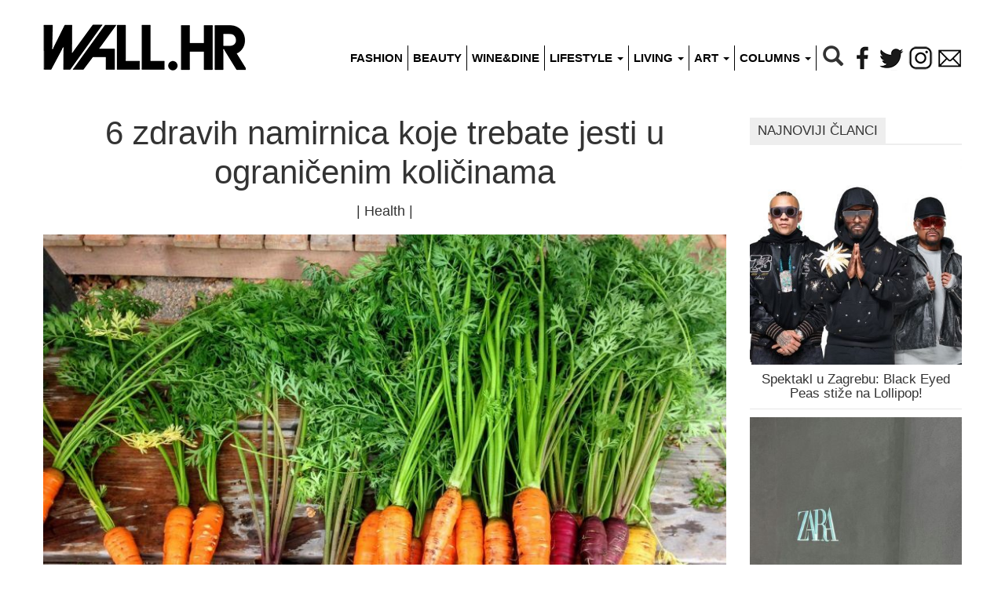

--- FILE ---
content_type: text/html; charset=UTF-8
request_url: https://wall.hr/lifestyle/health/6-zdravih-namirnica-koje-trebate-jesti-u-ogranicenim-kolicinama/
body_size: 7482
content:
<!DOCTYPE html>
<html lang="hr">
<head prefix="og: http://ogp.me/ns# fb: http://ogp.me/ns/fb# article: http://ogp.me/ns/article#" itemscope itemtype="http://schema.org/Article" itemid="https://wall.hr/lifestyle/health/6-zdravih-namirnica-koje-trebate-jesti-u-ogranicenim-kolicinama/">
	<meta charset="utf-8" />
	<meta http-equiv="X-UA-Compatible" content="IE=edge,chrome=1" />
	<meta name="viewport" content="width=device-width,initial-scale=1" />
	<meta name="language" content="hr" />
	<title>Namirnice s kojima ne biste trebali pretjerivati</title>
	<meta name="title" content="6 zdravih namirnica koje trebate jesti u ograničenim količinama" />
	<meta name="description" content="Ljudi su sve svjesniji koliko je važno hraniti se zdravo, no zbog toga često pretjeruju u konzumaciji samo jednog proizvoda. 
No, ni u konzumiranju ovih s" />
		<meta name="keywords" content="6 zdravih namirnica ograničene količine chia sjemenke mrkva" />
		<link rel="canonical" itemprop="url" href="https://wall.hr/lifestyle/health/6-zdravih-namirnica-koje-trebate-jesti-u-ogranicenim-kolicinama/" />
		<link rel="image_src" href="https://wall.hr/cdn/uploads/2019/09/3464c609/carrot-2743498-1920.jpg" />
		<meta property="og:title" content="Namirnice s kojima ne biste trebali pretjerivati" />
	<meta property="og:description" content="Ljudi su sve svjesniji koliko je važno hraniti se zdravo, no zbog toga često pretjeruju u konzumaciji samo jednog proizvoda. 
No, ni u konzumiranju ovih s" />
	<meta property="og:url" content="https://wall.hr/lifestyle/health/6-zdravih-namirnica-koje-trebate-jesti-u-ogranicenim-kolicinama/" />
	<meta property="og:image" content="https://wall.hr/cdn/uploads/436x436/2019/09/3464c609/carrot-2743498-1920.jpg" />
	<meta property="og:image:width" content="436" />
	<meta property="og:image:height" content="436" />
	<meta property="og:type" content="article" />
	<meta property="og:site_name" content="Wall.hr" />
	<meta property="og:locale" content="hr_HR" />
		<meta property="article:modified_time" content="1599814801" />
	<meta property="article:published_time" content="1599770625">
	<meta property="article:section" content="Health" />
	<meta property="article:author" content="246913935396311" />
		<meta property="fb:app_id" content="170613083061525" />
	<meta property="fb:admins" content="530743699" />
	<meta property="article:publisher" content="246913935396311" />
	<meta name="twitter:title" value="Namirnice s kojima ne biste trebali pretjerivati" />
	<meta name="twitter:description" value="Ljudi su sve svjesniji koliko je važno hraniti se zdravo, no zbog toga često pretjeruju u konzumaciji samo jednog proizvoda. 
No, ni u konzumiranju ovih s" />
	<meta name="twitter:url" value="https://wall.hr/lifestyle/health/6-zdravih-namirnica-koje-trebate-jesti-u-ogranicenim-kolicinama/" />
	<meta name="twitter:image:src" value="https://wall.hr/cdn/uploads/2019/09/3464c609/carrot-2743498-1920.jpg" />
	<meta name="twitter:card" value="summary_large_image" />
	<meta name="twitter:site" value="@WallHr" />
	<meta name="twitter:creator" value="@WallHr" />
	<meta name="twitter:domain" value="wall.hr" />

	<meta itemprop="name" content="Namirnice s kojima ne biste trebali pretjerivati" />
	<meta itemprop="description" content="Ljudi su sve svjesniji koliko je važno hraniti se zdravo, no zbog toga često pretjeruju u konzumaciji samo jednog proizvoda. 
No, ni u konzumiranju ovih s" />
	<meta itemprop="url" content="https://wall.hr/lifestyle/health/6-zdravih-namirnica-koje-trebate-jesti-u-ogranicenim-kolicinama/" />
	<meta itemprop="image" content="https://wall.hr/cdn/uploads/2019/09/3464c609/carrot-2743498-1920.jpg" />
		<meta itemprop="dateModified" content="1599814801" />
	<meta itemprop="datePublished" content="1599770625">
	<meta itemprop="genre" content="Health" />
			<meta name="apple-mobile-web-app-capable" content="yes" />
	<link rel="publisher" href="https://plus.google.com/113169645157484414848"/>
	<link rel="author" href="https://plus.google.com/113169645157484414848"/>
	<link rel="alternate" type="application/atom+xml" title="Wall.hr feed" href="https://wall.hr/feed/" />
	<link type="image/x-icon" rel="shortcut icon" href="https://wall.hr/favicon.ico" />
</head>
<body id="ad-wallpaper-1" class="page-24303 post post-24303 page-parent-0 category-19068 category-lifestyle-health tag-10 tag-97 tag-izdvojeno tag-naslovnica ">
<script>
  (function(i,s,o,g,r,a,m){i['GoogleAnalyticsObject']=r;i[r]=i[r]||function(){
  (i[r].q=i[r].q||[]).push(arguments)},i[r].l=1*new Date();a=s.createElement(o),
  m=s.getElementsByTagName(o)[0];a.async=1;a.src=g;m.parentNode.insertBefore(a,m)
  })(window,document,'script','https://www.google-analytics.com/analytics.js','ga');
  ga('create', 'UA-30836809-1', 'auto');
  ga('send', 'pageview');
</script><link rel="stylesheet" href="https://wall.hr/min/default.201909272.css" media="screen"/>
<div id="fb-root"></div>
<div class="container">
	<div class="row">
		<div class="col-md-12">
			<div class="navbar navbar-default">
				<header id="header">
				    <div class="navbar-header">
				      	<button type="button" class="navbar-toggle collapsed" data-toggle="collapse" data-target="#menu-collapse" aria-expanded="false">
				        	<span class="icon-bar"></span>
				        	<span class="icon-bar"></span>
				        	<span class="icon-bar"></span>
				      	</button>
				      	<a id="logo" class="navbar-brand" href="https://wall.hr/"></a>
					</div>
					<nav id="menu-collapse" class="navbar-collapse collapse">
			      		<ul id="menu" class="nav navbar-nav navbar-right">
							<li class="item"><a href="https://wall.hr/fashion/">Fashion</a></li>
							<li class="item"><a href="https://wall.hr/beauty/">Beauty</a></li>
							<li class="item"><a href="https://wall.hr/wine-and-dine/">Wine&amp;Dine</a></li>
							<li class="item dropdown">
								<a href="https://wall.hr/lifestyle/" class="dropdown-toggle" data-toggle="dropdown" role="button" aria-haspopup="true" aria-expanded="false">
									Lifestyle <span class="caret"></span>
								</a>
								<ul class="dropdown-menu">
									<li><a href="https://wall.hr/lifestyle/health/">Health</a></li>
									<li><a href="https://wall.hr/lifestyle/travel/">Travel</a></li>
									<li><a href="https://wall.hr/lifestyle/moms/">Moms</a></li>
									<li><a href="https://wall.hr/lifestyle/fit/">Fit</a></li>
									<li><a href="https://wall.hr/lifestyle/events/">Events</a></li>
									<li><a href="https://wall.hr/lifestyle/tech/">Tech</a></li>
									<li><a href="https://wall.hr/lifestyle/automoto/">Automoto</a></li>
									<li><a href="https://wall.hr/lifestyle/nautica/">Nautica</a></li>
									<li class="visible-sm visible-xs"><a href="https://wall.hr/lifestyle/">Sve u Lifestyleu</a></li>
								</ul>
							</li>
							<li class="item dropdown">
								<a href="https://wall.hr/living/" class="dropdown-toggle" data-toggle="dropdown" role="button" aria-haspopup="true" aria-expanded="false">
									Living <span class="caret"></span>
								</a>
								<ul class="dropdown-menu">
									<li><a href="https://wall.hr/living/design/">Design</a></li>
									<li><a href="https://wall.hr/living/interior/">Interior</a></li>
									<li><a href="https://wall.hr/living/architecture/">Architecture</a></li>
									<li class="visible-sm visible-xs"><a href="https://wall.hr/living/">Sve u Livingu</a></li>
								</ul>
							</li>
							<li class="item dropdown">
								<a href="https://wall.hr/art/" class="dropdown-toggle" data-toggle="dropdown" role="button" aria-haspopup="true" aria-expanded="false">
									Art <span class="caret"></span>
								</a>
								<ul class="dropdown-menu">
									<li><a href="https://wall.hr/art/film/">Film</a></li>
									<li><a href="https://wall.hr/art/music/">Music</a></li>
									<li><a href="https://wall.hr/art/book/">Book</a></li>
									<li><a href="https://wall.hr/art/theater/">Theater</a></li>
									<li><a href="https://wall.hr/art/exhibition/">Exhibition</a></li>
									<li><a href="https://wall.hr/art/guide/">Guide</a></li>
									<li class="visible-sm visible-xs"><a href="https://wall.hr/art/">Sve u Artu</a></li>
								</ul>
							</li>
							<li class="item dropdown">
								<a href="#" class="dropdown-toggle" data-toggle="dropdown" role="button" aria-haspopup="true" aria-expanded="false">
									Columns <span class="caret"></span>
								</a>
								<ul class="dropdown-menu">
									<li><a href="https://wall.hr/kolumne/danas-kuhamo/">RECEPTI MAMA ZNA by Suzy Josipović</a></li>
									<li><a href="https://wall.hr/kolumne/u-galopu-s-vanjom-horvat/">U GALOPU s Vanjom Horvat</a></li>
									<li><a href="https://wall.hr/kolumne/50/">50+ by Suzy Josipović</a></li>
									<li><a href="https://wall.hr/kolumne/citaj-knjigu/">Čitaj knjigu by Alis Pečarić Marić</a></li>
									<li><a href="https://wall.hr/kolumne/10-stvari-koje-niste-znali-o/">10 stvari koje niste znali o:</a></li>
									<li><a href="https://wall.hr/kolumne/dr-aleksandar-milenovic/">Dr. Aleksandar Milenović</a></li>
								</ul>
							</li>
							<li class="search hidden-sm hidden-xs">
								<div class="search-container">
									<form method="post" class="searchbox" action="https://wall.hr/search/">
										<input type="search" placeholder="Pretraži..." name="search" id="search" class="searchbox-input" onkeyup="buttonUp();">
										<button type="submit" class="searchbox-submit" value="GO">
												<em class="glyphicon glyphicon-search"></em>
										</button>
										<span class="searchbox-icon"><em class="glyphicon glyphicon-search"></em></span>
									</form>
								</div>
							</li>
							<li class="hidden-md hidden-lg">
								<form method="post" action="https://wall.hr/search/" class="form-inline">
									<div class="input-group">
										<input type="search" placeholder="Pretraži..." name="search" class="form-control">
									</div>
								</form>
							</li>
							<li class="social"><a class="facebook" href="http://www.facebook.com/wall.hr" rel="external nofollow"></a></li>
							<li class="social"><a class="twitter" href="http://twitter.com/WallHr" rel="external nofollow"></a></li>
							<li class="social"><a class="instagram" href="http://instagram.com/wall_hr" rel="external nofollow"></a>
							<li class="social"><a class="mail" href="mailto:info@wall.hr" rel="external nofollow"></a>
						</ul>
					</nav>
					<!--[DCMS ad-header-1 header 1]-->
				</header>
				<!--[DCMS ad-magnum-1 magnum 1]-->
			</div>
		</div>
	</div>
<div id="container" role="main" class="row">
	<section id="content" class="col-md-9 white-bcg">
		<!--[DCMS ad-mobile_fixed-1 mobile_fixed 1]-->
		<article class="article" >
			<header id="post-header">
								<h1>
					6 zdravih namirnica koje trebate jesti u ograničenim količinama
									</h1>
				<h4>| <a href="https://wall.hr/lifestyle/health/">Health</a> |</h4>
			</header>
									<div class="article-body">
				<figure class="dcms-image" id="image-166126"><img class="image-166126" src="https://wall.hr/cdn/uploads/850x/2019/09/3464c609/carrot-2743498-1920.jpg"/><figcaption>Pixabay</figcaption></figure><h3>Ljudi su sve svjesniji koliko je važno hraniti se zdravo, no zbog toga često pretjeruju u konzumaciji samo jednog proizvoda.</h3>&#13;
<p>No, ni u konzumiranju ovih<strong> super namirnica</strong> ne biste trebali pretjerivati jer one jednostavno ne mogu ponuditi sve<strong> hranjive sastojke koji su potrebni vašem organizmu.</strong></p>&#13;
<p>U nastavku vam donosimo <strong>popis namirnica koje trebate jesti u ograničenim količinama.</strong></p>&#13;
<h2>Mrkva</h2>&#13;
<p>Mrkva je prepuna beta-karotena koji vaše tijelo pretvara u vitamin A. Nažalost, višak beta-karotena u vašem tijelu može uzrokovati karotenimiju, bolest koja vašu kožu pretvara u žućkastu. Postupno nestaje kako se karoten prerađuje i ne nanosi štetu.</p>&#13;
<h2>Avokado</h2>&#13;
<p>Avokado sadrži vlakna i veliku količinu vitamina. Također vam može pomoći u snižavanju lošeg kolesterola (LDL) i održavanju ćelija zbog visokog sadržaja monozasićenih masti. Jedan avokado sadrži 240 kalorija, što je od 10 do 20 posto idealnog unosa kalorija za osobu, a unošenje previše kalorija može dovesti do problema sa začepljenjem arterija. Konzumirajte otprilike pola ili jedan avokado dnevno.</p>&#13;
<h2>Cikla</h2>&#13;
<p>Cikla je izvrstan izvor vitamina i minerala. Ona pomaže u snižavanju krvnog tlaka. No, u kombinaciji s mesom trebali biste je izbjegavati,jer ta kombinacija nije dobra za vaš organizam.</p>&#13;
<h2>Morske alge</h2>&#13;
<p>Morske alge rijedak su primjer proizvoda koji nisu životinjskog porijekla, a bogati su vitaminom B12, što ih čini izvrsnom zamjenom za meso u veganskoj i vegetarijanskoj prehrani. Također vam mogu pomoći u gubitku kilograma jer sadrže jod i vlakna. No,veliki unos joda mogao bi dovesti do problema sa štitnom žlijezdom, pa čak i do debljanja. Morske alge također mogu sadržavati velike količine teških metala, ovisno o tome gdje su rasle.</p>&#13;
<h2>Soja</h2>&#13;
<p>Soja je bogata hranjivim sastojcima, poput vitamina B, vlakana, kalija, magnezija i visokokvalitetnih bjelančevina. Sadrži svih devet esencijalnih aminokiselina koje tijelo ne može stvoriti. Ali ako ste nedavno promijenili prehranu zbog problema sa štitnjačom, pripazite: soja može ometati hormonske lijekove koji se koriste za liječenje hipotireoze kod pacijentica.</p>&#13;
<h2>Chia sjemenke</h2>&#13;
<p>Iako su chia sjemenke poznate kao superhrana zbog visokog sadržaja omega-3 masnih kiselina, do sada nisu pronađeni dokazi o njihovim zdravstvenim blagodatima. Omegu 3 koja se nalazi u chia sjemenkama teže je apsorbirati od one koju pruža losos. Osim toga, 100 grama chia sjemenki sadrži oko 500 kalorija, što je približno kalorijama koje sadrži jedan hamburger.</p>&#13;

			</div>
			<div class="article-like">
				<div class="fb-like" data-href="https://wall.hr/lifestyle/health/6-zdravih-namirnica-koje-trebate-jesti-u-ogranicenim-kolicinama/" data-send="true" data-show-faces="false" data-font="tahoma" data-colorscheme="dark" data-locale="hr_HR"></div>			</div>
							<div class="post-meta">
				<p>Autor: <b>Ivana Mišković</b></p>				<p>Datum: <b>11.09.2020.</b></p>												</div>
						<div class="share-box">
											</div>
		</article>
	</section>
	<div id="sidebar" class="col-md-3">

	<!--[DCMS ad-sidebar-1 sidebar 1]-->
	<!--[DCMS ad-sidebar-2 sidebar 2]-->
	<!--[DCMS ad-sidebar-3 sidebar 3]-->
	<!--[DCMS ad-sidebar-4 sidebar 4]-->

		<br>
			<p class="najnoviji-naslov"><span>Najnoviji članci</span></p>
		<ul class="najnoviji">
				<li>
			<a class="novi" href="https://wall.hr/lifestyle/events/spektakl-u-zagrebu-black-eyed-peas-stize-na-lollipop/">
				<img
					class="lazy"
					data-src="https://wall.hr/cdn/uploads/270x270/2026/01/0fd7db47/bep-tonight-peasonly2-1.jpg"
					data-srcset="https://wall.hr/cdn/uploads/270x270/2026/01/0fd7db47/bep-tonight-peasonly2-1.jpg 767w, https://wall.hr/cdn/uploads/370x370/2026/01/0fd7db47/bep-tonight-peasonly2-1.jpg 768w"
					alt="Spektakl u Zagrebu: Black Eyed Peas stiže na Lollipop!"				>
				<h3>Spektakl u Zagrebu: Black Eyed Peas stiže na Lollipop!</h3>
			</a>
		</li>
				<li>
			<a class="novi" href="https://wall.hr/fashion/pripremite-kosarice-saznali-smo-kada-krece-najiscekivanije-zimsko-snizenje-u-zari-i-sestrinskim-brendovima/">
				<img
					class="lazy"
					data-src="https://wall.hr/cdn/uploads/270x270/2025/12/7acf9f1a/pexels-aljona-ovtsinnikova-121486965-19595924-2.jpg"
					data-srcset="https://wall.hr/cdn/uploads/270x270/2025/12/7acf9f1a/pexels-aljona-ovtsinnikova-121486965-19595924-2.jpg 767w, https://wall.hr/cdn/uploads/370x370/2025/12/7acf9f1a/pexels-aljona-ovtsinnikova-121486965-19595924-2.jpg 768w"
					alt="Pripremite košarice: Saznali smo kada kreće najiščekivanije zimsko sniženje u Zari i sestrinskim brendovima"				>
				<h3>Pripremite košarice: Saznali smo kada kreće najiščekivanije ...</h3>
			</a>
		</li>
				<li>
			<a class="novi" href="https://wall.hr/wine-and-dine/zagreb-ima-novo-hit-mjesto-s-odlicnim-koktelima-i-jos-boljom-atmosferom/">
				<img
					class="lazy"
					data-src="https://wall.hr/cdn/uploads/270x270/2025/12/91b06b7d/beige-minimalist-model-gril-photo-collage-kopija-1100-x-700-piks-1100-x-800-piks-4.jpg"
					data-srcset="https://wall.hr/cdn/uploads/270x270/2025/12/91b06b7d/beige-minimalist-model-gril-photo-collage-kopija-1100-x-700-piks-1100-x-800-piks-4.jpg 767w, https://wall.hr/cdn/uploads/370x370/2025/12/91b06b7d/beige-minimalist-model-gril-photo-collage-kopija-1100-x-700-piks-1100-x-800-piks-4.jpg 768w"
					alt="Zagreb ima novo hit mjesto s cool blagdanskim programom i vhunskim koktelima"				>
				<h3>Zagreb ima novo hit mjesto s cool blagdanskim programom ...</h3>
			</a>
		</li>
				<li>
			<a class="novi" href="https://wall.hr/lifestyle/fit/skijanje-i-ozljede-evo-kako-ih-sprijeciti-prije-nego-sto-nastanu/">
				<img
					class="lazy"
					data-src="https://wall.hr/cdn/uploads/270x270/2025/12/bf13fc79/skijanje.jpg"
					data-srcset="https://wall.hr/cdn/uploads/270x270/2025/12/bf13fc79/skijanje.jpg 767w, https://wall.hr/cdn/uploads/370x370/2025/12/bf13fc79/skijanje.jpg 768w"
					alt="Skijanje i ozljede: Evo kako ih spriječiti prije nego što nastanu"				>
				<h3>Skijanje i ozljede: Evo kako ih spriječiti prije nego ...</h3>
			</a>
		</li>
				<li>
			<a class="novi" href="https://wall.hr/fashion/izipizi-naocale-savrsen-bozicni-poklon-s-kojim-nikada-ne-mozete-pogrijesiti/">
				<img
					class="lazy"
					data-src="https://wall.hr/cdn/uploads/270x270/2025/12/637f6d13/izipizi-holidayseason25-campagne-horizontal-02.jpg"
					data-srcset="https://wall.hr/cdn/uploads/270x270/2025/12/637f6d13/izipizi-holidayseason25-campagne-horizontal-02.jpg 767w, https://wall.hr/cdn/uploads/370x370/2025/12/637f6d13/izipizi-holidayseason25-campagne-horizontal-02.jpg 768w"
					alt="IZIPIZI naočale: Savršen božićni poklon s kojim nikada ne možete pogriješiti"				>
				<h3>IZIPIZI naočale: Savršen božićni poklon s kojim nikada ...</h3>
			</a>
		</li>
				<li>
			<a class="novi" href="https://wall.hr/lifestyle/evo-zasto-je-vazno-oprati-novu-odjecu-prije-nosenja/">
				<img
					class="lazy"
					data-src="https://wall.hr/cdn/uploads/270x270/2025/12/6acbf31c/51.jpg"
					data-srcset="https://wall.hr/cdn/uploads/270x270/2025/12/6acbf31c/51.jpg 767w, https://wall.hr/cdn/uploads/370x370/2025/12/6acbf31c/51.jpg 768w"
					alt="Evo zašto je važno oprati novu odjeću prije nošenja"				>
				<h3>Evo zašto je važno oprati novu odjeću prije nošenja</h3>
			</a>
		</li>
				</ul>
	</div>
</div>
<div class="row">
	<div class="col-md-12">
		<h6 id="related-header"><span>Slični članci</span></h6>
				<div class="related-posts row">
						<div class="col-md-4 col-xs-12">
				<a href="https://wall.hr/lifestyle/health/zeotex-postaje-zeo-uz-novi-identitet-i-iste-snazne-vrijednosti/" title="Novo ime ista misija: ZEO nasljeđuje snagu Zeotexa">
						<img
						class="lazy"
						src="https://wall.hr/cdn/uploads/270x270/2025/06/e87501b5/3.jpg"
						data-src="https://wall.hr/cdn/uploads/270x270/2025/06/e87501b5/3.jpg"
						data-srcset="https://wall.hr/cdn/uploads/370x370/2025/06/e87501b5/3.jpg 767w, https://wall.hr/cdn/uploads/270x270/2025/06/e87501b5/3.jpg 768w"
											>
					<h4>ZEO je novo ime popularnog domaćeg brenda Zeotex</h4>
				</a>
			</div>
						<div class="col-md-4 col-xs-12">
				<a href="https://wall.hr/lifestyle/health/spavate-lose-isprobajte-ove-provjerene-savjete-za-bolji-san/" title="Ne možete zaspati? Ovo su savjeti koji zaista pomažu">
						<img
						class="lazy"
						src="https://wall.hr/cdn/uploads/270x270/2025/04/c907368e/s-l-se3-gfpvcvc-unsplash.jpg"
						data-src="https://wall.hr/cdn/uploads/270x270/2025/04/c907368e/s-l-se3-gfpvcvc-unsplash.jpg"
						data-srcset="https://wall.hr/cdn/uploads/370x370/2025/04/c907368e/s-l-se3-gfpvcvc-unsplash.jpg 767w, https://wall.hr/cdn/uploads/270x270/2025/04/c907368e/s-l-se3-gfpvcvc-unsplash.jpg 768w"
											>
					<h4>Spavate loše? Isprobajte ove provjerene savjete za ...</h4>
				</a>
			</div>
						<div class="col-md-4 col-xs-12">
				<a href="https://wall.hr/lifestyle/health/osjecate-ove-simptome-mozda-imate-visok-kortizol/" title="Imate problema s visokim kortizolom? Evo kako ga sniziti">
						<img
						class="lazy"
						src="https://wall.hr/cdn/uploads/270x270/2025/04/66c0a939/kortizol.jpg"
						data-src="https://wall.hr/cdn/uploads/270x270/2025/04/66c0a939/kortizol.jpg"
						data-srcset="https://wall.hr/cdn/uploads/370x370/2025/04/66c0a939/kortizol.jpg 767w, https://wall.hr/cdn/uploads/270x270/2025/04/66c0a939/kortizol.jpg 768w"
											>
					<h4>Osjećate ove simptome? Možda imate visok kortizol</h4>
				</a>
			</div>
					</div>
				<div class="related-posts row">
						<div class="col-md-4 col-xs-12">
				<a href="https://wall.hr/lifestyle/health/novogodisnje-odluke-koje-biste-trebali-donijeti-u-2025-kako-bi-stvorili-zdrave-navike/" title="Wellness navike koje biste trebali usvojiti u 2025.">
						<img
						class="lazy"
						src="https://wall.hr/cdn/uploads/270x270/2025/01/4966b186/bruce-mars-wbupcqiweua-unsplash.jpg"
						data-src="https://wall.hr/cdn/uploads/270x270/2025/01/4966b186/bruce-mars-wbupcqiweua-unsplash.jpg"
						data-srcset="https://wall.hr/cdn/uploads/370x370/2025/01/4966b186/bruce-mars-wbupcqiweua-unsplash.jpg 767w, https://wall.hr/cdn/uploads/270x270/2025/01/4966b186/bruce-mars-wbupcqiweua-unsplash.jpg 768w"
											>
					<h4>Novogodišnje odluke koje biste trebali donijeti u 2025. ...</h4>
				</a>
			</div>
						<div class="col-md-4 col-xs-12">
				<a href="https://wall.hr/lifestyle/health/svi-benefiti-koristenja-saune-brzi-put-do-smanjenja-stresa-detoksikacije-i-povecanja-energije/" title="Zašto redovito posjećivanje saune može poboljšati vaše zdravlje?">
						<img
						class="lazy"
						src="https://wall.hr/cdn/uploads/270x270/2024/11/e7e05a97/dizajn-bez-naslova-18.jpg"
						data-src="https://wall.hr/cdn/uploads/270x270/2024/11/e7e05a97/dizajn-bez-naslova-18.jpg"
						data-srcset="https://wall.hr/cdn/uploads/370x370/2024/11/e7e05a97/dizajn-bez-naslova-18.jpg 767w, https://wall.hr/cdn/uploads/270x270/2024/11/e7e05a97/dizajn-bez-naslova-18.jpg 768w"
											>
					<h4>Svi benefiti korištenja saune: Brzi put do smanjenja ...</h4>
				</a>
			</div>
						<div class="col-md-4 col-xs-12">
				<a href="https://wall.hr/lifestyle/health/vodic-za-prehranu-tijekom-menstruacije-sto-pomaze-i-na-koji-nacin/" title="Što jesti i piti za olakšavanje simptoma menstruacije">
						<img
						class="lazy"
						src="https://wall.hr/cdn/uploads/270x270/2024/11/b7ead3d5/page-1.jpg"
						data-src="https://wall.hr/cdn/uploads/270x270/2024/11/b7ead3d5/page-1.jpg"
						data-srcset="https://wall.hr/cdn/uploads/370x370/2024/11/b7ead3d5/page-1.jpg 767w, https://wall.hr/cdn/uploads/270x270/2024/11/b7ead3d5/page-1.jpg 768w"
											>
					<h4>Vodič za prehranu tijekom menstruacije: Što pomaže ...</h4>
				</a>
			</div>
					</div>
			</div>
</div>
	<footer id="footer" class="row">
		<div class="col-md-12">
			<div id="submenu">
				<a rel="nofollow" href="/impressum/" title="Wall.hr impressum">Impressum</a>|
				<a rel="nofollow" href="/uvjeti-koristenja/" title="Wall.hr uvjeti korištenja">Uvjeti korištenja</a>|
				<a rel="nofollow" href="/oglasavanje/" title="Wall.hr marketing">Oglašavanje</a>
							</div>
			<div id="sign">&copy; Wall.hr 2026</div>
		</div>
	</footer>
	<!--[DCMS ad-floating-1 floating 1]-->
	<!--[DCMS ad-mobile_takeover-1 mobile_takeover 1]-->
	<!--[DCMS ad-mobile_ticker-1 mobile_ticker 1]-->
</div>


<script src="/plugins/jquery-3.3.1.min.js" defer="defer"></script>
<script src="/plugins/jquery.lazyload-2.0.0.min.js" defer="defer"></script>
<script src="/plugins/bootstrap-3.3.7/js/bootstrap.min.js" defer="defer"></script>
<script src="https://wall.hr/min/default.201909272.js" defer="defer"></script>

<!--[DCMS wallpaper-js]-->
<!--[DCMS floating-js]-->

<script>
// (C)2000-2014 Gemius SA - gemiusAudience / wall.hr / Home Page //
var pp_gemius_identifier = 'zI4wErwXp9y13fbp.Yw9h7R2LXVyHJrctwB2YY3p2ur.o7';
function gemius_pending(i) { window[i] = window[i] || function() { var x = window[i+'_pdata'] = window[i+'_pdata'] || []; x[x.length]=arguments; }; };
gemius_pending('gemius_hit'); gemius_pending('gemius_event'); gemius_pending('pp_gemius_hit'); gemius_pending('pp_gemius_event');
(function(d,t){ try { var gt=d.createElement(t),s=d.getElementsByTagName(t)[0],l='http'+((location.protocol=='https:')?'s':''); gt.setAttribute('async','async'); gt.setAttribute('defer','defer'); gt.src=l+'://hr.hit.gemius.pl/xgemius.js'; s.parentNode.insertBefore(gt,s);} catch (e) { } })(document,'script');
</script>

<script>
(function(d, s, id) {
  var js, fjs = d.getElementsByTagName(s)[0];
  if (d.getElementById(id)) return;
  js = d.createElement(s); js.id = id;
  js.src = "//connect.facebook.net/hr_HR/sdk.js#xfbml=1&version=v2.8&appId=170613083061525";
  fjs.parentNode.insertBefore(js, fjs);
}(document, 'script', 'facebook-jssdk'));

window.fbAsyncInit = function(){
	FB.init({
	  appId      : '170613083061525',
	  xfbml      : true,
	  status	 : true,
	  version    : 'v2.8'
	});
		FB.Event.subscribe('edge.create', function(targetUrl){ _gaq.push(['_trackSocial', 'facebook', 'like', targetUrl]); });
	FB.Event.subscribe('edge.remove', function(targetUrl){ _gaq.push(['_trackSocial', 'facebook', 'unlike', targetUrl]); });
};
</script>


<!--[DCMS ad-wallpaper-1 wallpaper 1]-->

<!--[DCMS ad-wallpaper-1 wallpaper 2]-->

<!--[DEBUG]-->
</body>
</html>
